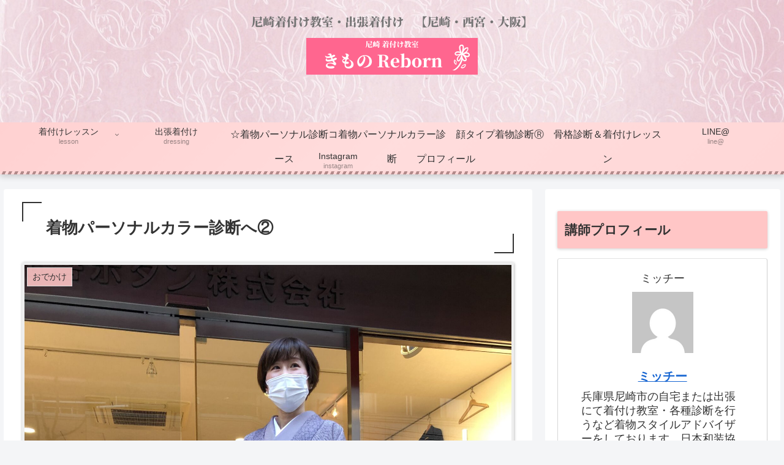

--- FILE ---
content_type: text/html; charset=utf-8
request_url: https://www.google.com/recaptcha/api2/anchor?ar=1&k=6LfgiRYbAAAAAGlW5eCeraOH3dJW8Y1pjkptzhh_&co=aHR0cHM6Ly9yZWJvcm4ta2ltb25vLmNvbTo0NDM.&hl=en&v=PoyoqOPhxBO7pBk68S4YbpHZ&size=invisible&badge=inline&anchor-ms=20000&execute-ms=30000&cb=s6n0jkst88w7
body_size: 48665
content:
<!DOCTYPE HTML><html dir="ltr" lang="en"><head><meta http-equiv="Content-Type" content="text/html; charset=UTF-8">
<meta http-equiv="X-UA-Compatible" content="IE=edge">
<title>reCAPTCHA</title>
<style type="text/css">
/* cyrillic-ext */
@font-face {
  font-family: 'Roboto';
  font-style: normal;
  font-weight: 400;
  font-stretch: 100%;
  src: url(//fonts.gstatic.com/s/roboto/v48/KFO7CnqEu92Fr1ME7kSn66aGLdTylUAMa3GUBHMdazTgWw.woff2) format('woff2');
  unicode-range: U+0460-052F, U+1C80-1C8A, U+20B4, U+2DE0-2DFF, U+A640-A69F, U+FE2E-FE2F;
}
/* cyrillic */
@font-face {
  font-family: 'Roboto';
  font-style: normal;
  font-weight: 400;
  font-stretch: 100%;
  src: url(//fonts.gstatic.com/s/roboto/v48/KFO7CnqEu92Fr1ME7kSn66aGLdTylUAMa3iUBHMdazTgWw.woff2) format('woff2');
  unicode-range: U+0301, U+0400-045F, U+0490-0491, U+04B0-04B1, U+2116;
}
/* greek-ext */
@font-face {
  font-family: 'Roboto';
  font-style: normal;
  font-weight: 400;
  font-stretch: 100%;
  src: url(//fonts.gstatic.com/s/roboto/v48/KFO7CnqEu92Fr1ME7kSn66aGLdTylUAMa3CUBHMdazTgWw.woff2) format('woff2');
  unicode-range: U+1F00-1FFF;
}
/* greek */
@font-face {
  font-family: 'Roboto';
  font-style: normal;
  font-weight: 400;
  font-stretch: 100%;
  src: url(//fonts.gstatic.com/s/roboto/v48/KFO7CnqEu92Fr1ME7kSn66aGLdTylUAMa3-UBHMdazTgWw.woff2) format('woff2');
  unicode-range: U+0370-0377, U+037A-037F, U+0384-038A, U+038C, U+038E-03A1, U+03A3-03FF;
}
/* math */
@font-face {
  font-family: 'Roboto';
  font-style: normal;
  font-weight: 400;
  font-stretch: 100%;
  src: url(//fonts.gstatic.com/s/roboto/v48/KFO7CnqEu92Fr1ME7kSn66aGLdTylUAMawCUBHMdazTgWw.woff2) format('woff2');
  unicode-range: U+0302-0303, U+0305, U+0307-0308, U+0310, U+0312, U+0315, U+031A, U+0326-0327, U+032C, U+032F-0330, U+0332-0333, U+0338, U+033A, U+0346, U+034D, U+0391-03A1, U+03A3-03A9, U+03B1-03C9, U+03D1, U+03D5-03D6, U+03F0-03F1, U+03F4-03F5, U+2016-2017, U+2034-2038, U+203C, U+2040, U+2043, U+2047, U+2050, U+2057, U+205F, U+2070-2071, U+2074-208E, U+2090-209C, U+20D0-20DC, U+20E1, U+20E5-20EF, U+2100-2112, U+2114-2115, U+2117-2121, U+2123-214F, U+2190, U+2192, U+2194-21AE, U+21B0-21E5, U+21F1-21F2, U+21F4-2211, U+2213-2214, U+2216-22FF, U+2308-230B, U+2310, U+2319, U+231C-2321, U+2336-237A, U+237C, U+2395, U+239B-23B7, U+23D0, U+23DC-23E1, U+2474-2475, U+25AF, U+25B3, U+25B7, U+25BD, U+25C1, U+25CA, U+25CC, U+25FB, U+266D-266F, U+27C0-27FF, U+2900-2AFF, U+2B0E-2B11, U+2B30-2B4C, U+2BFE, U+3030, U+FF5B, U+FF5D, U+1D400-1D7FF, U+1EE00-1EEFF;
}
/* symbols */
@font-face {
  font-family: 'Roboto';
  font-style: normal;
  font-weight: 400;
  font-stretch: 100%;
  src: url(//fonts.gstatic.com/s/roboto/v48/KFO7CnqEu92Fr1ME7kSn66aGLdTylUAMaxKUBHMdazTgWw.woff2) format('woff2');
  unicode-range: U+0001-000C, U+000E-001F, U+007F-009F, U+20DD-20E0, U+20E2-20E4, U+2150-218F, U+2190, U+2192, U+2194-2199, U+21AF, U+21E6-21F0, U+21F3, U+2218-2219, U+2299, U+22C4-22C6, U+2300-243F, U+2440-244A, U+2460-24FF, U+25A0-27BF, U+2800-28FF, U+2921-2922, U+2981, U+29BF, U+29EB, U+2B00-2BFF, U+4DC0-4DFF, U+FFF9-FFFB, U+10140-1018E, U+10190-1019C, U+101A0, U+101D0-101FD, U+102E0-102FB, U+10E60-10E7E, U+1D2C0-1D2D3, U+1D2E0-1D37F, U+1F000-1F0FF, U+1F100-1F1AD, U+1F1E6-1F1FF, U+1F30D-1F30F, U+1F315, U+1F31C, U+1F31E, U+1F320-1F32C, U+1F336, U+1F378, U+1F37D, U+1F382, U+1F393-1F39F, U+1F3A7-1F3A8, U+1F3AC-1F3AF, U+1F3C2, U+1F3C4-1F3C6, U+1F3CA-1F3CE, U+1F3D4-1F3E0, U+1F3ED, U+1F3F1-1F3F3, U+1F3F5-1F3F7, U+1F408, U+1F415, U+1F41F, U+1F426, U+1F43F, U+1F441-1F442, U+1F444, U+1F446-1F449, U+1F44C-1F44E, U+1F453, U+1F46A, U+1F47D, U+1F4A3, U+1F4B0, U+1F4B3, U+1F4B9, U+1F4BB, U+1F4BF, U+1F4C8-1F4CB, U+1F4D6, U+1F4DA, U+1F4DF, U+1F4E3-1F4E6, U+1F4EA-1F4ED, U+1F4F7, U+1F4F9-1F4FB, U+1F4FD-1F4FE, U+1F503, U+1F507-1F50B, U+1F50D, U+1F512-1F513, U+1F53E-1F54A, U+1F54F-1F5FA, U+1F610, U+1F650-1F67F, U+1F687, U+1F68D, U+1F691, U+1F694, U+1F698, U+1F6AD, U+1F6B2, U+1F6B9-1F6BA, U+1F6BC, U+1F6C6-1F6CF, U+1F6D3-1F6D7, U+1F6E0-1F6EA, U+1F6F0-1F6F3, U+1F6F7-1F6FC, U+1F700-1F7FF, U+1F800-1F80B, U+1F810-1F847, U+1F850-1F859, U+1F860-1F887, U+1F890-1F8AD, U+1F8B0-1F8BB, U+1F8C0-1F8C1, U+1F900-1F90B, U+1F93B, U+1F946, U+1F984, U+1F996, U+1F9E9, U+1FA00-1FA6F, U+1FA70-1FA7C, U+1FA80-1FA89, U+1FA8F-1FAC6, U+1FACE-1FADC, U+1FADF-1FAE9, U+1FAF0-1FAF8, U+1FB00-1FBFF;
}
/* vietnamese */
@font-face {
  font-family: 'Roboto';
  font-style: normal;
  font-weight: 400;
  font-stretch: 100%;
  src: url(//fonts.gstatic.com/s/roboto/v48/KFO7CnqEu92Fr1ME7kSn66aGLdTylUAMa3OUBHMdazTgWw.woff2) format('woff2');
  unicode-range: U+0102-0103, U+0110-0111, U+0128-0129, U+0168-0169, U+01A0-01A1, U+01AF-01B0, U+0300-0301, U+0303-0304, U+0308-0309, U+0323, U+0329, U+1EA0-1EF9, U+20AB;
}
/* latin-ext */
@font-face {
  font-family: 'Roboto';
  font-style: normal;
  font-weight: 400;
  font-stretch: 100%;
  src: url(//fonts.gstatic.com/s/roboto/v48/KFO7CnqEu92Fr1ME7kSn66aGLdTylUAMa3KUBHMdazTgWw.woff2) format('woff2');
  unicode-range: U+0100-02BA, U+02BD-02C5, U+02C7-02CC, U+02CE-02D7, U+02DD-02FF, U+0304, U+0308, U+0329, U+1D00-1DBF, U+1E00-1E9F, U+1EF2-1EFF, U+2020, U+20A0-20AB, U+20AD-20C0, U+2113, U+2C60-2C7F, U+A720-A7FF;
}
/* latin */
@font-face {
  font-family: 'Roboto';
  font-style: normal;
  font-weight: 400;
  font-stretch: 100%;
  src: url(//fonts.gstatic.com/s/roboto/v48/KFO7CnqEu92Fr1ME7kSn66aGLdTylUAMa3yUBHMdazQ.woff2) format('woff2');
  unicode-range: U+0000-00FF, U+0131, U+0152-0153, U+02BB-02BC, U+02C6, U+02DA, U+02DC, U+0304, U+0308, U+0329, U+2000-206F, U+20AC, U+2122, U+2191, U+2193, U+2212, U+2215, U+FEFF, U+FFFD;
}
/* cyrillic-ext */
@font-face {
  font-family: 'Roboto';
  font-style: normal;
  font-weight: 500;
  font-stretch: 100%;
  src: url(//fonts.gstatic.com/s/roboto/v48/KFO7CnqEu92Fr1ME7kSn66aGLdTylUAMa3GUBHMdazTgWw.woff2) format('woff2');
  unicode-range: U+0460-052F, U+1C80-1C8A, U+20B4, U+2DE0-2DFF, U+A640-A69F, U+FE2E-FE2F;
}
/* cyrillic */
@font-face {
  font-family: 'Roboto';
  font-style: normal;
  font-weight: 500;
  font-stretch: 100%;
  src: url(//fonts.gstatic.com/s/roboto/v48/KFO7CnqEu92Fr1ME7kSn66aGLdTylUAMa3iUBHMdazTgWw.woff2) format('woff2');
  unicode-range: U+0301, U+0400-045F, U+0490-0491, U+04B0-04B1, U+2116;
}
/* greek-ext */
@font-face {
  font-family: 'Roboto';
  font-style: normal;
  font-weight: 500;
  font-stretch: 100%;
  src: url(//fonts.gstatic.com/s/roboto/v48/KFO7CnqEu92Fr1ME7kSn66aGLdTylUAMa3CUBHMdazTgWw.woff2) format('woff2');
  unicode-range: U+1F00-1FFF;
}
/* greek */
@font-face {
  font-family: 'Roboto';
  font-style: normal;
  font-weight: 500;
  font-stretch: 100%;
  src: url(//fonts.gstatic.com/s/roboto/v48/KFO7CnqEu92Fr1ME7kSn66aGLdTylUAMa3-UBHMdazTgWw.woff2) format('woff2');
  unicode-range: U+0370-0377, U+037A-037F, U+0384-038A, U+038C, U+038E-03A1, U+03A3-03FF;
}
/* math */
@font-face {
  font-family: 'Roboto';
  font-style: normal;
  font-weight: 500;
  font-stretch: 100%;
  src: url(//fonts.gstatic.com/s/roboto/v48/KFO7CnqEu92Fr1ME7kSn66aGLdTylUAMawCUBHMdazTgWw.woff2) format('woff2');
  unicode-range: U+0302-0303, U+0305, U+0307-0308, U+0310, U+0312, U+0315, U+031A, U+0326-0327, U+032C, U+032F-0330, U+0332-0333, U+0338, U+033A, U+0346, U+034D, U+0391-03A1, U+03A3-03A9, U+03B1-03C9, U+03D1, U+03D5-03D6, U+03F0-03F1, U+03F4-03F5, U+2016-2017, U+2034-2038, U+203C, U+2040, U+2043, U+2047, U+2050, U+2057, U+205F, U+2070-2071, U+2074-208E, U+2090-209C, U+20D0-20DC, U+20E1, U+20E5-20EF, U+2100-2112, U+2114-2115, U+2117-2121, U+2123-214F, U+2190, U+2192, U+2194-21AE, U+21B0-21E5, U+21F1-21F2, U+21F4-2211, U+2213-2214, U+2216-22FF, U+2308-230B, U+2310, U+2319, U+231C-2321, U+2336-237A, U+237C, U+2395, U+239B-23B7, U+23D0, U+23DC-23E1, U+2474-2475, U+25AF, U+25B3, U+25B7, U+25BD, U+25C1, U+25CA, U+25CC, U+25FB, U+266D-266F, U+27C0-27FF, U+2900-2AFF, U+2B0E-2B11, U+2B30-2B4C, U+2BFE, U+3030, U+FF5B, U+FF5D, U+1D400-1D7FF, U+1EE00-1EEFF;
}
/* symbols */
@font-face {
  font-family: 'Roboto';
  font-style: normal;
  font-weight: 500;
  font-stretch: 100%;
  src: url(//fonts.gstatic.com/s/roboto/v48/KFO7CnqEu92Fr1ME7kSn66aGLdTylUAMaxKUBHMdazTgWw.woff2) format('woff2');
  unicode-range: U+0001-000C, U+000E-001F, U+007F-009F, U+20DD-20E0, U+20E2-20E4, U+2150-218F, U+2190, U+2192, U+2194-2199, U+21AF, U+21E6-21F0, U+21F3, U+2218-2219, U+2299, U+22C4-22C6, U+2300-243F, U+2440-244A, U+2460-24FF, U+25A0-27BF, U+2800-28FF, U+2921-2922, U+2981, U+29BF, U+29EB, U+2B00-2BFF, U+4DC0-4DFF, U+FFF9-FFFB, U+10140-1018E, U+10190-1019C, U+101A0, U+101D0-101FD, U+102E0-102FB, U+10E60-10E7E, U+1D2C0-1D2D3, U+1D2E0-1D37F, U+1F000-1F0FF, U+1F100-1F1AD, U+1F1E6-1F1FF, U+1F30D-1F30F, U+1F315, U+1F31C, U+1F31E, U+1F320-1F32C, U+1F336, U+1F378, U+1F37D, U+1F382, U+1F393-1F39F, U+1F3A7-1F3A8, U+1F3AC-1F3AF, U+1F3C2, U+1F3C4-1F3C6, U+1F3CA-1F3CE, U+1F3D4-1F3E0, U+1F3ED, U+1F3F1-1F3F3, U+1F3F5-1F3F7, U+1F408, U+1F415, U+1F41F, U+1F426, U+1F43F, U+1F441-1F442, U+1F444, U+1F446-1F449, U+1F44C-1F44E, U+1F453, U+1F46A, U+1F47D, U+1F4A3, U+1F4B0, U+1F4B3, U+1F4B9, U+1F4BB, U+1F4BF, U+1F4C8-1F4CB, U+1F4D6, U+1F4DA, U+1F4DF, U+1F4E3-1F4E6, U+1F4EA-1F4ED, U+1F4F7, U+1F4F9-1F4FB, U+1F4FD-1F4FE, U+1F503, U+1F507-1F50B, U+1F50D, U+1F512-1F513, U+1F53E-1F54A, U+1F54F-1F5FA, U+1F610, U+1F650-1F67F, U+1F687, U+1F68D, U+1F691, U+1F694, U+1F698, U+1F6AD, U+1F6B2, U+1F6B9-1F6BA, U+1F6BC, U+1F6C6-1F6CF, U+1F6D3-1F6D7, U+1F6E0-1F6EA, U+1F6F0-1F6F3, U+1F6F7-1F6FC, U+1F700-1F7FF, U+1F800-1F80B, U+1F810-1F847, U+1F850-1F859, U+1F860-1F887, U+1F890-1F8AD, U+1F8B0-1F8BB, U+1F8C0-1F8C1, U+1F900-1F90B, U+1F93B, U+1F946, U+1F984, U+1F996, U+1F9E9, U+1FA00-1FA6F, U+1FA70-1FA7C, U+1FA80-1FA89, U+1FA8F-1FAC6, U+1FACE-1FADC, U+1FADF-1FAE9, U+1FAF0-1FAF8, U+1FB00-1FBFF;
}
/* vietnamese */
@font-face {
  font-family: 'Roboto';
  font-style: normal;
  font-weight: 500;
  font-stretch: 100%;
  src: url(//fonts.gstatic.com/s/roboto/v48/KFO7CnqEu92Fr1ME7kSn66aGLdTylUAMa3OUBHMdazTgWw.woff2) format('woff2');
  unicode-range: U+0102-0103, U+0110-0111, U+0128-0129, U+0168-0169, U+01A0-01A1, U+01AF-01B0, U+0300-0301, U+0303-0304, U+0308-0309, U+0323, U+0329, U+1EA0-1EF9, U+20AB;
}
/* latin-ext */
@font-face {
  font-family: 'Roboto';
  font-style: normal;
  font-weight: 500;
  font-stretch: 100%;
  src: url(//fonts.gstatic.com/s/roboto/v48/KFO7CnqEu92Fr1ME7kSn66aGLdTylUAMa3KUBHMdazTgWw.woff2) format('woff2');
  unicode-range: U+0100-02BA, U+02BD-02C5, U+02C7-02CC, U+02CE-02D7, U+02DD-02FF, U+0304, U+0308, U+0329, U+1D00-1DBF, U+1E00-1E9F, U+1EF2-1EFF, U+2020, U+20A0-20AB, U+20AD-20C0, U+2113, U+2C60-2C7F, U+A720-A7FF;
}
/* latin */
@font-face {
  font-family: 'Roboto';
  font-style: normal;
  font-weight: 500;
  font-stretch: 100%;
  src: url(//fonts.gstatic.com/s/roboto/v48/KFO7CnqEu92Fr1ME7kSn66aGLdTylUAMa3yUBHMdazQ.woff2) format('woff2');
  unicode-range: U+0000-00FF, U+0131, U+0152-0153, U+02BB-02BC, U+02C6, U+02DA, U+02DC, U+0304, U+0308, U+0329, U+2000-206F, U+20AC, U+2122, U+2191, U+2193, U+2212, U+2215, U+FEFF, U+FFFD;
}
/* cyrillic-ext */
@font-face {
  font-family: 'Roboto';
  font-style: normal;
  font-weight: 900;
  font-stretch: 100%;
  src: url(//fonts.gstatic.com/s/roboto/v48/KFO7CnqEu92Fr1ME7kSn66aGLdTylUAMa3GUBHMdazTgWw.woff2) format('woff2');
  unicode-range: U+0460-052F, U+1C80-1C8A, U+20B4, U+2DE0-2DFF, U+A640-A69F, U+FE2E-FE2F;
}
/* cyrillic */
@font-face {
  font-family: 'Roboto';
  font-style: normal;
  font-weight: 900;
  font-stretch: 100%;
  src: url(//fonts.gstatic.com/s/roboto/v48/KFO7CnqEu92Fr1ME7kSn66aGLdTylUAMa3iUBHMdazTgWw.woff2) format('woff2');
  unicode-range: U+0301, U+0400-045F, U+0490-0491, U+04B0-04B1, U+2116;
}
/* greek-ext */
@font-face {
  font-family: 'Roboto';
  font-style: normal;
  font-weight: 900;
  font-stretch: 100%;
  src: url(//fonts.gstatic.com/s/roboto/v48/KFO7CnqEu92Fr1ME7kSn66aGLdTylUAMa3CUBHMdazTgWw.woff2) format('woff2');
  unicode-range: U+1F00-1FFF;
}
/* greek */
@font-face {
  font-family: 'Roboto';
  font-style: normal;
  font-weight: 900;
  font-stretch: 100%;
  src: url(//fonts.gstatic.com/s/roboto/v48/KFO7CnqEu92Fr1ME7kSn66aGLdTylUAMa3-UBHMdazTgWw.woff2) format('woff2');
  unicode-range: U+0370-0377, U+037A-037F, U+0384-038A, U+038C, U+038E-03A1, U+03A3-03FF;
}
/* math */
@font-face {
  font-family: 'Roboto';
  font-style: normal;
  font-weight: 900;
  font-stretch: 100%;
  src: url(//fonts.gstatic.com/s/roboto/v48/KFO7CnqEu92Fr1ME7kSn66aGLdTylUAMawCUBHMdazTgWw.woff2) format('woff2');
  unicode-range: U+0302-0303, U+0305, U+0307-0308, U+0310, U+0312, U+0315, U+031A, U+0326-0327, U+032C, U+032F-0330, U+0332-0333, U+0338, U+033A, U+0346, U+034D, U+0391-03A1, U+03A3-03A9, U+03B1-03C9, U+03D1, U+03D5-03D6, U+03F0-03F1, U+03F4-03F5, U+2016-2017, U+2034-2038, U+203C, U+2040, U+2043, U+2047, U+2050, U+2057, U+205F, U+2070-2071, U+2074-208E, U+2090-209C, U+20D0-20DC, U+20E1, U+20E5-20EF, U+2100-2112, U+2114-2115, U+2117-2121, U+2123-214F, U+2190, U+2192, U+2194-21AE, U+21B0-21E5, U+21F1-21F2, U+21F4-2211, U+2213-2214, U+2216-22FF, U+2308-230B, U+2310, U+2319, U+231C-2321, U+2336-237A, U+237C, U+2395, U+239B-23B7, U+23D0, U+23DC-23E1, U+2474-2475, U+25AF, U+25B3, U+25B7, U+25BD, U+25C1, U+25CA, U+25CC, U+25FB, U+266D-266F, U+27C0-27FF, U+2900-2AFF, U+2B0E-2B11, U+2B30-2B4C, U+2BFE, U+3030, U+FF5B, U+FF5D, U+1D400-1D7FF, U+1EE00-1EEFF;
}
/* symbols */
@font-face {
  font-family: 'Roboto';
  font-style: normal;
  font-weight: 900;
  font-stretch: 100%;
  src: url(//fonts.gstatic.com/s/roboto/v48/KFO7CnqEu92Fr1ME7kSn66aGLdTylUAMaxKUBHMdazTgWw.woff2) format('woff2');
  unicode-range: U+0001-000C, U+000E-001F, U+007F-009F, U+20DD-20E0, U+20E2-20E4, U+2150-218F, U+2190, U+2192, U+2194-2199, U+21AF, U+21E6-21F0, U+21F3, U+2218-2219, U+2299, U+22C4-22C6, U+2300-243F, U+2440-244A, U+2460-24FF, U+25A0-27BF, U+2800-28FF, U+2921-2922, U+2981, U+29BF, U+29EB, U+2B00-2BFF, U+4DC0-4DFF, U+FFF9-FFFB, U+10140-1018E, U+10190-1019C, U+101A0, U+101D0-101FD, U+102E0-102FB, U+10E60-10E7E, U+1D2C0-1D2D3, U+1D2E0-1D37F, U+1F000-1F0FF, U+1F100-1F1AD, U+1F1E6-1F1FF, U+1F30D-1F30F, U+1F315, U+1F31C, U+1F31E, U+1F320-1F32C, U+1F336, U+1F378, U+1F37D, U+1F382, U+1F393-1F39F, U+1F3A7-1F3A8, U+1F3AC-1F3AF, U+1F3C2, U+1F3C4-1F3C6, U+1F3CA-1F3CE, U+1F3D4-1F3E0, U+1F3ED, U+1F3F1-1F3F3, U+1F3F5-1F3F7, U+1F408, U+1F415, U+1F41F, U+1F426, U+1F43F, U+1F441-1F442, U+1F444, U+1F446-1F449, U+1F44C-1F44E, U+1F453, U+1F46A, U+1F47D, U+1F4A3, U+1F4B0, U+1F4B3, U+1F4B9, U+1F4BB, U+1F4BF, U+1F4C8-1F4CB, U+1F4D6, U+1F4DA, U+1F4DF, U+1F4E3-1F4E6, U+1F4EA-1F4ED, U+1F4F7, U+1F4F9-1F4FB, U+1F4FD-1F4FE, U+1F503, U+1F507-1F50B, U+1F50D, U+1F512-1F513, U+1F53E-1F54A, U+1F54F-1F5FA, U+1F610, U+1F650-1F67F, U+1F687, U+1F68D, U+1F691, U+1F694, U+1F698, U+1F6AD, U+1F6B2, U+1F6B9-1F6BA, U+1F6BC, U+1F6C6-1F6CF, U+1F6D3-1F6D7, U+1F6E0-1F6EA, U+1F6F0-1F6F3, U+1F6F7-1F6FC, U+1F700-1F7FF, U+1F800-1F80B, U+1F810-1F847, U+1F850-1F859, U+1F860-1F887, U+1F890-1F8AD, U+1F8B0-1F8BB, U+1F8C0-1F8C1, U+1F900-1F90B, U+1F93B, U+1F946, U+1F984, U+1F996, U+1F9E9, U+1FA00-1FA6F, U+1FA70-1FA7C, U+1FA80-1FA89, U+1FA8F-1FAC6, U+1FACE-1FADC, U+1FADF-1FAE9, U+1FAF0-1FAF8, U+1FB00-1FBFF;
}
/* vietnamese */
@font-face {
  font-family: 'Roboto';
  font-style: normal;
  font-weight: 900;
  font-stretch: 100%;
  src: url(//fonts.gstatic.com/s/roboto/v48/KFO7CnqEu92Fr1ME7kSn66aGLdTylUAMa3OUBHMdazTgWw.woff2) format('woff2');
  unicode-range: U+0102-0103, U+0110-0111, U+0128-0129, U+0168-0169, U+01A0-01A1, U+01AF-01B0, U+0300-0301, U+0303-0304, U+0308-0309, U+0323, U+0329, U+1EA0-1EF9, U+20AB;
}
/* latin-ext */
@font-face {
  font-family: 'Roboto';
  font-style: normal;
  font-weight: 900;
  font-stretch: 100%;
  src: url(//fonts.gstatic.com/s/roboto/v48/KFO7CnqEu92Fr1ME7kSn66aGLdTylUAMa3KUBHMdazTgWw.woff2) format('woff2');
  unicode-range: U+0100-02BA, U+02BD-02C5, U+02C7-02CC, U+02CE-02D7, U+02DD-02FF, U+0304, U+0308, U+0329, U+1D00-1DBF, U+1E00-1E9F, U+1EF2-1EFF, U+2020, U+20A0-20AB, U+20AD-20C0, U+2113, U+2C60-2C7F, U+A720-A7FF;
}
/* latin */
@font-face {
  font-family: 'Roboto';
  font-style: normal;
  font-weight: 900;
  font-stretch: 100%;
  src: url(//fonts.gstatic.com/s/roboto/v48/KFO7CnqEu92Fr1ME7kSn66aGLdTylUAMa3yUBHMdazQ.woff2) format('woff2');
  unicode-range: U+0000-00FF, U+0131, U+0152-0153, U+02BB-02BC, U+02C6, U+02DA, U+02DC, U+0304, U+0308, U+0329, U+2000-206F, U+20AC, U+2122, U+2191, U+2193, U+2212, U+2215, U+FEFF, U+FFFD;
}

</style>
<link rel="stylesheet" type="text/css" href="https://www.gstatic.com/recaptcha/releases/PoyoqOPhxBO7pBk68S4YbpHZ/styles__ltr.css">
<script nonce="7PoWog9s1I_kKs94nzLuqw" type="text/javascript">window['__recaptcha_api'] = 'https://www.google.com/recaptcha/api2/';</script>
<script type="text/javascript" src="https://www.gstatic.com/recaptcha/releases/PoyoqOPhxBO7pBk68S4YbpHZ/recaptcha__en.js" nonce="7PoWog9s1I_kKs94nzLuqw">
      
    </script></head>
<body><div id="rc-anchor-alert" class="rc-anchor-alert"></div>
<input type="hidden" id="recaptcha-token" value="[base64]">
<script type="text/javascript" nonce="7PoWog9s1I_kKs94nzLuqw">
      recaptcha.anchor.Main.init("[\x22ainput\x22,[\x22bgdata\x22,\x22\x22,\[base64]/[base64]/[base64]/[base64]/cjw8ejpyPj4+eil9Y2F0Y2gobCl7dGhyb3cgbDt9fSxIPWZ1bmN0aW9uKHcsdCx6KXtpZih3PT0xOTR8fHc9PTIwOCl0LnZbd10/dC52W3ddLmNvbmNhdCh6KTp0LnZbd109b2Yoeix0KTtlbHNle2lmKHQuYkImJnchPTMxNylyZXR1cm47dz09NjZ8fHc9PTEyMnx8dz09NDcwfHx3PT00NHx8dz09NDE2fHx3PT0zOTd8fHc9PTQyMXx8dz09Njh8fHc9PTcwfHx3PT0xODQ/[base64]/[base64]/[base64]/bmV3IGRbVl0oSlswXSk6cD09Mj9uZXcgZFtWXShKWzBdLEpbMV0pOnA9PTM/bmV3IGRbVl0oSlswXSxKWzFdLEpbMl0pOnA9PTQ/[base64]/[base64]/[base64]/[base64]\x22,\[base64]\\u003d\\u003d\x22,\x22wqlMwr1mwoFkw4R5O8KnJRvCrsOMw7zCucKDcnhHwp9DWDt7w7HDvnPCvFIrTsOrMEPDqknDjcKKwp7DjRgTw4DCgcKZw68kbsKFwr/DjjXDkk7DjBIEwrTDvU/DnW8EJcOlDsK7wqnDqz3DjjTDqcKfwq8uwr9PCsO3w6YGw7saZMKKwqgzHsOmWm9ZA8O2CcOPSQ5xw4sJwrbCnMOWwqRrwovCtCvDpSN2cRzCuz/DgMK2w5FWwpvDnAHCki0ywqHCu8Kdw6DClAwNwoLDr3jCjcKzScKSw6nDjcKnwrHDmEILwrhHwp3CpcOyBcKIwoHChSA8OCRtRsK9wrNSTiUUwphVWsK/w7HCsMO9IxXDncO4csKKU8KhM1Ugwr3CucKuek3CocKTIn3CjMKib8KnwqA8aB3ClMK5wobDn8OeRsK/w4Yiw453JyMON3lbw7jCq8O+eUJNIcOkw47ClsOQwqB7wonDtk5zMcKTw7Z/ISXCmMKtw7XDp1/DpgnDssKWw6dfVSdpw4USw4fDjcK2w7VLwozDgQYBwozCjsOpNEd5wqpDw7cNw58Cwr8hE8Ovw41qa34nFWvCoVYUPWM4wp7CvXtmBnDDgQjDq8KbKMO2QVrCv3p/[base64]/Ci8KgF8KnIi/DhncYLzDDncO7WkFgbMKIInPDo8KROsKTdTfDsnYaw7PDl8O7EcOwwqrDlAbCksKQVkfCq1lHw7dDwqNYwotTScOSC2UjTjYnw6IcJg/Dn8KAT8OSwrvDgsK7wrlGBSPDpUbDv1dDRhXDo8OmHMKywqcRUMKuPcKAf8KGwpMtbTkbeyfCk8KRw4w0wqXCkcKywrgxwqVaw4RbEsKJw40gVcK2w54lCVLDowdAEAzCq1XCqj48w7/CryrDlsKaw6/CnCUeQcK6SGMwWsOmVcODwqPDksOTw6g+w77CusOQRlPDknNFwpzDh1d5YcK2wrhIwrrCuRvCuURVVCknw7bDvcOAw4dmwrE0w4nDjMK6CjbDosK3wqolwp0TFsOBYwbCtsOnwrfCisO/wr7Dr1E2w6XDjCA+wqAZUzbCv8OhJC5cVh8CJcOIdsOsAGRbFsOpw5HDkVNdwooOH0/DokR4w4DChFDDo8KqFQV1w5PCkVFDwrvDvi5tT3/DqjDChDbCmMObwrzDv8OPVXXDgAXDhcOFNQN7w6PCtFlkwpkXZMKabcOLahhGwrF1ZsOEAk8lwpsPwq/DpsKbPMOIczvCjwjDhnPCs0HDkcOgw4DDjcO+w6ZBN8OXBBgDWG0iNDzCun3CqhTCkX3Du1leX8K7BcKYw7bCsyvDlUrDv8KDaDXDoMKQCcObwr/DlcK4ccOJNMKJw6wBGkByw7/Dok/CgMKNw6DCvRjCkEPDpixrw4TCs8ObwqA0X8KhwrLDohXDq8O/CCrDjMKAwqQoUhZeEMKEZ2t8w5Z+SsOQwqXCjsK7KcKjw7jDgMKnwobCgTV1wqVnwoY5w6zCjMOBaXXCtFbClcKZdjIswr1pwrF2HcKWYDQVwrHCn8OAw5A+FAIwB8KweMO/TsKxUgwDw6Jqw5BxUsKCYsOPGsOLWsO4w4lfw6PCosKZw5DDu0AICsOnw6oQw5nCpMKVwooVwpJhA1FDYMOTw5Inw7UJRX3DhEvDh8OdAirDp8OjwpjCiBPDmgVVZmsoOGjDn0fCm8KBWClfwpHDmcK/[base64]/[base64]/w50pwodFEFZWISESw6QtLcK7w4vDhQo5RRLCo8KPdULClcOKw5liKjxXMGjClXLClMKfw6vDmcKqJ8ORw7okw43CucKsOcOyXsOiJ0NGw4h8B8OvwotFw4nColTCvMKoGcKbwonCjE7Dgk7CmMKefHBDwpQMUw/CkGjDtTXCi8KPXwRDwpPDhk3Cm8Okw5XDsMK/Fg8kXsOswpLCiwLDrsKQL2BBw6UCwobDq2vDsRpDEcOmw7/[base64]/CtnEDwrHCkGU/wpjDsCfDn2N6wqdewrovw64MO2HCucKlWMODwpjCt8O2w5hUwrYTUDkqaB5TdFHChR8/Y8Otw5TCkBEDAh7DkAYzX8Ovw4rDvcK9L8Ogw6Nyw5AAwr/CkzpNw6lJYzgsVWNwEMOGBsO0wp95wqnDh8KawopyN8KAwo5AIcOwwr8xGwpfwrBkw4PDvsOgCsKRw63Cu8O1w57DiMKxfRsCLwzCtz5SLMObwrrDohXCknnDtzzCicOcw7Q6D37DhWPDrMO2bsO+w7Ztw68Qw4nDvcOOwqp+AyDClQwZQAUBw5TChsKXOMKKwo/CgyUKwq0VMWTDpcOGAcK5KMK4SsOQw4/[base64]/[base64]/DoyfCqsK5w451bcOnKcKRw4kGMcKhw5fCtwQdw6XDu3zDo0E5SSdFwrF2f8KawqDCv0zDucK/[base64]/DhcOtw5HChsKeFB5FwqrCo3VOwolTdQJWUGfDnjXCvEXCm8OMwoITw57DocO9w7IeHA88R8Onw6vCmRnDjmPCm8O8AsKawqnCqUfCo8KxC8Kiw642BjAKecODw6taDTvCs8O4AMKww7zDoXYVVyHCohtywqRUw5/[base64]/Dh8OZwrDCgMKmEsOlw6l4F8O7w6EVwpdMEMOpHSPDiCUxwo7CvcKuw5fDrDjChUrClj97HMOQQsK1Dw7Dr8ODw6Nlwr8EeyrDjX3CvcKpw6vCqMKuwqbCv8Kbw6vCkS/DjGIAMAnCmyxtw5DCksO2C34rHApVw5/Ct8Obw7g4Q8OzcMOEJ0ghwqfCt8O8wofCi8KhbwjCu8Kow55uw7bCrB0QLMKbw6cxFBrDs8OKMsO/PgvDm2QBaX5KZsOAUsKGwqdaO8O7wr/CpCQ7w63Ci8Odw4/DvMKBwo7CtcKPMMKoXsO/w6AoUcK0wppJHcO5w6fClsKqZcOcwogQOMKHwpphwoDDlMKIIMOgPXHCqS0sXMKcw6lXwo5Rw7VSw5V1wrXDnjFXXsKJKcODwp8rwofDtcOVL8KkaCHCvsKdw7nCsMKSwokKBMKFw5rDozEmPcK9wqg6cDpLV8O2wqFCGTZZwpQAwr5qwp/DvsKPw61xw4lfw4/ClCh1c8K5w6fCt8Klw4XDtyjDgsKwK2Qtw5t7HsKIw69fAn7CvWnCm3otwrXCoibDkHTCr8KlQMOwwpVbwqnDiXXCvX/[base64]/w64HU8OMw4nCrA/CpMOGHwkzc2E5w7HCp00LwoLDtkMKf8K4w7BmQMOFwpnDuGnDm8KCwqDDnn46IDjDh8OhaXXDuDUENzfDkcOgwqDDj8OtwqvCkD3CgMK/LzPCuMKdwrIkw7PDpEJ0w5oeM8KOUsKSwprDqMKAQmNiwq/DvFITdjpjY8KdwptKQsOawrHCqQ/DgAlcecOOPzvCj8KqwozDuMKgw7rDoX9dJlsCQ3gkEMKHwqtSfHbCj8OCD8KvPBjCszjClwLCpcOGwqjCqifDvcKzwq3CjsODTcO5YsOraxLCpXFgXsKaw67DoMKUwrPDvsOdw6F9wqtew47Dq8KAG8KnwrPCkBPCv8OdSA7DuMO2wqxAMyLCvMO5HMKxAsOEw5/CucKAPQzCqW7CkMK5w7sdwqpow44gVn8AezF+wrTCtxjDki96TChsw441cyx8BMOvH1tUw6QMISAawo4JccKDUsKXYibDomnCicKLw53DllTCucKzPAl2EmnCicKKw6/DrcK8SMO4L8OPw47CjG/DuMOeJGDCvcK+I8OcwqLDkMO9HgLChgnDs3zCosO2DsOsZMO/Y8OqwpUJFsOuwofCrcOyWjXCvHA8wrXCvAwnwqp0w5nDvsOaw4JzLMO0wrnDqFHCtErDhsKTfVUmJMOHw77CqsOFJElCwpHClcK1wp07bcOAw6HCoHQJw5TChCtvwrPCimg0wo0KFcK4w6N5wppVbcK8ViLDuXZbW8K5w5/CqsO3w7bCjMOLw6hgSyrCv8OSwrbChARKYcODw4VjTcOlw7lFU8O5w73DmQ8+w4BuwpXCtRhJaMOOwo7Do8OhcsKMwp3DkcO5e8O6wo3CkiRSWDERUTXCh8OUw6h5F8OxAQELw7PDv3nDthvDmlELR8K5w5RZfMK5wo13w4fDtMO0O0DDpsK/PUPCh2nDlcOjFsOaw5DCpVETwpTCq8Krw4rDgMKcwqbCgBsfBMO9Pngvw63DssKbwq3Dq8OUwqrDm8KKwocDw6FAbcKUw5DCrAEtZXMAw6Ebd8K+wrzCicKBw7hbwqDCqcKeTcOsw5XCtsOCeiXDt8Kkwq5lw5s4w6NyQV0ewoRGO0wIJ8KeY27DiHh/Gzolw5HDj8OdVcOVXsKSw40lw5Uiw47CtcKjwovCm8KlBSHCq1zDnDtsRk/CncOZw6hkFWgFwo7CjGNZw7TClMKRFcKFwooVw50rwqdAwpUKwoLDjFDClGvDoynDkAXCt05XPMO+CcKIVWTDjTnDjCh8PMKIwoXCpcKkw6A7UMO/GcOtwp/CtsK4CmHDsMKDwphuwp1Kw7TDrMOlS27CsMKnTcOUw6vCmcKfwopTwrohXHPCg8OGWQfDmzLDsFdoXGBUIMOsw6PCmxJQJm/DicKeI8OsYsOnGDARS2Q5UxTCgkTClMKHw6zDn8OIwqxuw7XDgCvCigLCsRfCkMONw4LCscKiwr8wwqQ/JTVzS1hfw7zDpWDDpRTCoQ/CksKrBARMXUppwqsdwoV1SMKkw7ZaZSvCscKGwpTCicK2fMKGYcK+w4TDiMKJwqXDjGzClcKOw6rCicOsJ1drwrLCjsObwonDpAZewqvDpcKjw5bCohkuw5pBJMKpfWHDv8K5w6J/GMOHGwXDkltweUl/WsKiw6JuFT7DmG7CsgZgB11/QwTDrcOGwrnCknbCpQwqUCFxwpQjDS8FwqzCmMKJw7lFw7V3w6vDlcK/[base64]/CpcO1L3PCsk3CohvDucO+w5xiw4TCgXcpw7wJw6lwN8K/woLDtRfDksKjBsKtbxJbCMKQPQfCssOPEn9HccKRIsKTwpdbwrfCtz97OsOzwrMydAnDjsK5w77DnsKyw6dOw7LChh8uGsKpwo4zfT3CqcKMQMK2w6DDusOnSMKUXMK/wqIXEVI2w4rDnCYNEcK8wrfCvTwGUMKhwq9kwqwRGT46w6ttMhU/wo9KwoQxdwxNw4jCv8Orwo8uwrY3PwXDvcOuJQrDhcKrJ8OcwofDvgsBRsO8woxBwoAcw6trwpUDOUHDiC3DvcK7OcONw4ETeMKhwrHCj8OHwpV1wqMISGQawp7Dm8OjBiBjRQPCm8O9w507w5ApbXoDw5DCusO3wqLDqm/[base64]/[base64]/DpE/DnUkTw5J1YcKMShhTwo7DlMOqY1UWeAzDpsK0EibCizTCtsKQa8OdXWI6woUIW8KCwrHCkipgJ8OhCMKsM0zDpcO9wpNXw4rDgHfDhsKhwqgebwsZw5XCtcKIwoxHw65DH8O/cD12wqDDgcKfPVzDgA3CuRt7dMONw4F/FMOhXl9Bw5LDnRleSsKtCsO3wrrDncOqCMKxwq3CmU/CrMOeLTUFcCRlVWrCgRDDqcKALcKaCsOxbnjDmkoTRjYQI8Odw4gWw7PDhQkUNltkFcOtwr9DXEJxQTd7wo1WwpJzN3taCsKiw657wpgYflNZEwd+KwHCssORbWQMwrLCjsO1J8KGKEnDjx/CpQ8cSSLDh8K9UsKfcsKBwr7Cl2bDugtgw7fDii/CmcKVw7I9W8O+w45OwoEZw6PDrsO5w4fDvMKBH8OBOAkpM8OVPFwndsKkw5XDizLClcOTwqzCnsOaEwzCtxIWRcOvKBPCtMOrIsONdn3CoMOIVMOWG8OZwpDDohpdw5s0woTDj8O/wpJzVTnDlsOuw64GJhRsw4kwTsOLGhLCrMOUblc8w4XCnnMoOMOlS2zDj8Oww6nClh3Cnm/CtMK5w5zCuFUVbcKdBUbCsmjDgsKmw7tFwrPCosO6wpkPHlPDhD0ywowrOMOeaFxfXcK7wqV/X8OTwqHDvcKKE0fCusKvw63CkzTDqMKcw7jDt8K2w540wpFaaEhRwrzDoAEYacKQwqfDisOsGMOgwonDhcKIwrQVVVIhTcK9ZcOCw54VYsOxY8OsBMKywpLCqRjCvC/DvsKswrrDhcKlw7xtP8OtwqTDiAQZJGbDmC06w6EfwrMKwr7CiF7CncORw67DhnNww7nCvMKoOXzCjsORw5REwq/CtTVrwotnwrkpw49Fw5rDqMONVsOYwoI1wpJZGMKtX8OUVifCrSLDn8OqdsK2LcOtwpFowq52EcOAwqQswrpkwo8+AsKEw5nCgMOQYVI7w5MYwonDkMO+EsKIw6bCucKjw4Aawr/DocKQw5fDhcOzPjMYwqNRw6cDCAtyw71DJ8OwO8OKwopPwrJFwq7CtsKFwqEgGsK5wr/[base64]/OR7DvWkbJAVVwpMzw4zDtMK0w7pbecKIwqphw7/CsBNXwqfDqzfDtcO9OBhYwq9CUmVZwq/DkHzCl8KTesKKFj10WMOvwoPDgBzCg8OcB8K7wrbCog/Dgl4EccKJJn7CmcOywrYQwqzDglLDhkxxw4h5cA/DgcKTHcOYw7zDhCoLTSVgQ8K1eMK1cx7CssOEQMKyw4lGQMK+wpBIOcKIwoEJBH/DosOjw6XCgMOhw6J9aj5WwovDqGozW17CsyMCwrt3wr/DhF50wq0yMTpDw58Uwo3DmsKYw7PDjyxkwr49F8KSw5E7H8KwwpTCpsKtI8KMw5E3cl0EwrPDncO1XU3CncKOwpwLw6HDkFtLwo1LdcO+wpzDpMKEesK6HinDgjhlQg3Cv8KhAjnDj1bCocO/wqnDkMO/w6MKaTvCiGnCuV8DwoRbdcKBFcKmD1rDl8KWw4YdwqRMZVbCoWXCgcKnUTVoAB4FJE/DnsKvwr0gw57CkMKzw58dGR88KGoYYsOgLMODw4BUcMKKw7g0w7ZFw7rDnzLDuRfCisO+RmQHw4jCpC0Hw5rDtcOAwo8Qw6ACHcKuwrp0A8K2wr1Dw7HDl8O9RsKcw6XDusOOAMK/BMKlc8OPCzPCqCjCgT4Lw5HCuDMcJGLCrcOEAsOJw49pwpJBa8Klwo/DhsK2QSXChSh3w53DjCvDkHklwqR8w57Cs0ssSyQ/w4HDtW5jwr7Ch8KLw7IMwoUbw67CgcKUNjMZLlfDnnxWZ8KEPcKnfAzDj8O4TEhbw6zDn8OSw4fCl3jDnMKkdl4Vwq9SwpzCpEzCqMOyw4XChcOnwrnDusOqwpVHQ8KvKGlJwqIdblpuw607wrDDucOfw6BwBcKYfcOHDsK6HlbCrW/DtBkFw67Ck8OpRicjQGrDrwMSBG3Cv8KoQUnDsAfDvVXCvWwlw65PdRfCu8OTX8KZwpDCv8O2w6jCtxd8LMKWeWLDnMK/w4zDjCnCvjzDlcOZZcO5FsKIw7J1w7zCrw9vME5Vw59/wpxSKEVUXX4hw7wLw69UwozCgVgNA2PCicKxw65Sw5Yfw4LCqMKbwpXDv8K4EcO5TQdSw5pQwrI+w7s4w7wEwofDv2LCvVXCjsOfw6phL2hVwo/Dr8KUKsOIYHkIwpEdDgANfsOObwQ9ZMOUPMOHw6/DlMKMfkfChcK/cDtMSXBPw7LCnhPDt3HDi2cPNMKFYy/[base64]/bcO1IcKrwrELwrUlVMK3dsOAwq1OwrjChEnCm8KTwocQSsKZw5x7TEvCoVluNsKqVsOwTMO0QMKwOWvDoXvDiETDqD7DqhLDk8ODw45hwoZGwpbCq8KPw5zCsFJJwpc1CsKJw5/DtsKnwqrDmDdkd8Oba8KNw6ErOiTDp8Oewq4zBMKJAsOpGhbDr8K5wrM7NApqHBbCoB/Cu8KaBhjCp2tYw73DkxrDoBHDisKVKUzDpz7ClMOKT2sPwq0hw78OZcOFamRaw7zDp1zCnsKdP1LCnlLCmGh5wrXDqWDDk8Ogwq3CjxNtbsOmfMKHw7BjSsKdw7E6fMKQwo3ClF9nKgExG2nDn0NiwpYwbFgMWj87wpcBwrDDtSdDDMOsTknDrA3Ckm/[base64]/Cmm0SLFNPw4jCkMO8csOZwoZKw5JfwoYpw5JOV8O/w4XDm8O3MiHDjsO9wq3CgcOjLn/ClMKTw7rCh3bDlW/Dp8OWGgElAsOKw6lgw7XCtX/DrsODCMOwUi7DuWzDrsKIJMKGBA0Vw4A/VsONwrYrUsOiCh4ewoHDl8OpwppawrYWQEzDhwIJworDgcKzwq7DlcKfwo1lGxvCmsKmLXwtwrnDgMKELWgVNcOOworCqCzDocO9B2Q6wr/Ck8KdG8OXEEXCoMKMwrzDrsKzw4/CuD1Tw7klRQhVwphpdGppOCLClcOnK0/ChWXCo3HDpcOrBXXCm8KEIw/Cm3fCh2BYJcOuworCtGnDiw4/BkvCsGTDscKJwrI6AxYXbMOIAsOXwo/CpcKXJC3DgBbDt8OQNMKawrrDkcKDWETDtmXDnSdJwr3Dr8OcGsOzcRZ4fCTCkcKcOcKYAcKFFl/Cg8K8BMKVFBrDmS/CuMOhM8Kzw6xew5DCjcOtw6zCsSEINy7Du3o5wqrCl8O5RMKRwrHDgAjCk8K7wrLDvsKHJkvCgcOVKlw8w4sEN33CvsOrw5rDqsORL2B/w6I9wonDp0dMw60OcFjCpTh6w4/DtnrDsCbDhcKDbj/DucOfwoXDnMKxw5ctBQwSw6FBNcOscsO8JX/CuMKxwofClcO/MsOkwrskD8OmwqXCosKpw55qGsKRUMKZU0TClMOIwrsrwrBewoXDomnClMOHw47CiSPDl8KWwqzCoMK3B8O5fnRNw4DCgxc/[base64]/DkcKcwqN/bHLDt8Omw6BSwqMWAsOjK8KpFg/CqVNDM8Kew7PDhRNhDcOgEsOnw50+Q8OxwpwbGGoHwoQxA3/[base64]/Dj8OWwpJADz5mNU9rEW/ChgLDk8Onw5XDu8KIY8Kzw7IoHWfCiVcOSiHDiXpGS8OQH8KEDRLCnFDDmwvCg3TDqxXChsOpCmRXw4jDscKhejnDtsKWTcORw4pcwqnDlcOIworDscORw4LDisOVFcKXXWjDvsKfbXA4w4/DugzCq8KLCcK+wpl7wo/[base64]/Dih4UwrfDjsOMw4DClcKwDnTCgcKWwo0Aw4TCh8O8wofDlE3DvcOEw6/DtifDtsKsw7XCrS/[base64]/KMK4w6XDsC9vwo5LSSXCv0d4KE7DhcOYw6XDmcKiRyjCnW1QEzfCgGLDhcK3YUnCq0ZmwqvCpcKUwpHDkH3DhhRywprCi8Kkwrk7w4bDncO7O8OlU8Kxw6LClMKaEQg8U0TChcOdeMKywqQ9fMKMAFPDqMOfK8KjNDbDs1bCg8O+w4PCoHfCgMKIPMO8w6fCjWMSTR/[base64]/DlsKoam7CtFAEw7s1wp3DnHsWwp9twp8YMwPDvAZnKmxcw5bDh8OvMcK0dXXDmcOBwoI8w5/Ch8KacMKaw69jw4IcYHUew5YMDE7CjmjCiGHDri/DsRXDsRdsw4TCu2LDrcOfwpbDoQPCvcO1MR5dwoEsw5Q6wqHCmcOsaScSwoQ/woVGa8KvWsO1fsOQX2tYT8KKPTjDhcOvBMKPbR9FwrPDncObw5/DocKMKnoOw743MBfDiGfDtsOzJ8KvwrLCnxfDhMOHwq9WwqYLwr5mwopSw6LCogF4w6UyWiM+wrrDlsKjwrnCkcO7woPDtcKyw58FYm0RTcOPw59NclVaGTp9FWbDlsO8w48XV8KuwpojNMKqUWrDjhbCscO2w6bDiUg0wrzCmA9jR8Kyw7XDrAUGBMOCfy/Dt8KTw7HDjMKPNsOXS8OgwpjCk0bDhyV7Rh7Dq8KhV8OzwpzCjnfDo8KKw51Hw67Ci2zCo3LCusOwLcO6w4suJ8O1w5DDjcOOw5dcwq3DlHvCtRh0QT0zJiMzZMOVWlbCoQPDtsOswojDj8Kww6UAw4jCnidtwrx+wrrDnsKSSBgmPMKNfMOEasO/wpTDu8Ojw7vCvVPDiQd7NcO+IMKJTcKSNcOOw4fCn1EMwqzCq0Jnwoo6w48kw4LDucKewp3DhRXCghTDg8OtGxrDpgLDh8OnA3xyw61fw5LCucOMwpl9NgLDsMKaNWFmD2skLsOtwpsGwrl/aggHwrRywoPDs8ODw5fCkcKBwqhqO8OYw4JPw7bCu8O7w5o/HMOFQS/DlsOrwr9GMsK9wrDChcOBL8ODw6Nxw7BUw7h1wpLDpMKAw7wUw6/Ci2XCj38mw6/DvB3CtxB4Z1TCuHPDpcO/w5HCq1vCicKsw6fCiXTDssOFV8Oqw7/[base64]/IynCksOKEsOyfMOXwqMQX8KuwqjDmnZWwqINAB8bDMK0cz3CpEAOOMKeWcOqwrXCvgvDg3vCojo0woXDqX8Qw7vDrTheHkTCpsOyw4R5w6hnYBHCt0B/wo3CmFg3OGLDucO2w63DqAd1Y8Klw4AZw5jDhcKiwozDucOiIcKRw6U9e8OrDsKdZsKaYG0Cw7LDhsKUa8KYUSFtNMOoFBfDgcONw4MBY2TDlU/CoGvCiMOxw7DCqjfClibDsMOqw7oYw6EDwqQ/wrXCmcKDwoLCkwdxw6p3YXXDgsKLwoBSVWQfeWt4UlfDusKLDCkfHDR/[base64]/CmDvCnMOfwrBxCXxcwpAnC0LCjQrCrMOJQiE4wqjDuxcvQUAHe2A6RkLDiQ8+woM5wqkeNsK+w6ArasKafsO+w5Y6w7N0ZA84wr/DkkZ/wpZSH8OCwoY3wqnDhA3CpRUhJMO7w4xEwpR3csKBwrzDiy7DhSfDjcKow4XCrn5DWmsewrXDhkQQw6nCt0rCoQrCi2UbwopmZ8Kkw5gpwr9Kw5wjQcK+wonCt8ONw45icx3CgMKtHHBeJ8KGCsK/[base64]/CqSg/[base64]/[base64]/CvMOew5zCg8K3QcKCwrXCs01EWMOrwq3CtcOuHmnDgmEHFcOpJ0xOwpPDqcOWUQHDgTA/DMOKwqdgP1thIy7Dq8KWw5dLTsOTJ0zCmQPDs8KNw4Viwowqw4fDulXDsxAswrjCssOswrdIEcOSVMOrBg3Cp8KYPAk2wrlKOXUzU1bCtMK4wqx5MFFYF8K5wqXCiGPDtcKAw78jw5hIwrHDgcKTDlg+QsOsIx/CswvDmsONw6RoaXnCssKxFHfDosKxwr1Mw7t+w5h/FGDCrcO+a8K+BMKZIG8EwrzDjH0kDT/Cgw89KMKvUA9aw4vDscK6G1nCkMKGMcKqwprCrsOaGMOVwpESwrPDpcKjDcOEw7rCqMKyc8OiEkbCkmLDhD5mCMKYw4XDiMKnw7R6woFDN8Kww406PBrDvVtzDMOfHcOBUTg6w59EfsOEXcKmwoXCu8Kiwrx9QDHCnMOawr/CnjnCvS7Dq8OEHcK8wr/ClWjClj7Dp2rCsDQQwoMOR8K8w5vDscOdw6hlw57DjsO9YVF5w4AtLMO5IDoEwoEEw7/CpUMaSwjCqz/[base64]/DkmfCsMO3w57ChX5kw4Eyw6VEw4gVJ0sFAsKQw7IswrnDqsOnwr/DssOyPzXClsKuWx8tf8KwdsObWMK5w5lAIMOWwpUWFCLDusKVwozClm5Sw5XDkS/DhV3CnjcOBkluwq/ChkTCg8KERsOAwpoaF8KrM8Odw4HCr0pga20xAMKOw7wGwrdrw65Uw5jDkSzCu8O2wrABw5HCnE4jw5QaU8O5OEfDvMKKw5HDngvChsKgwrrCmxJ4woRCwqYcwrl/w6IEc8OGRm3Drk7CmMOhCETCmsKJwo/CocOwMi9cw6fDmhhuZijDkWPDvFolwotHwojDlMOIKxxswrkvQsKmGjXDrVZnWcKWwrPCiQ/CisK+wosnfRHDrH5SAnnCm1I9w6bCv0lzwpDCpcO2W3TCtcODw6DCp3txVHofw58KLFvCpEYMwqbDr8OlwqDCkxzChsOtTUjDjQ/CplZ0Slw+w6tWTsOgLMK/w7/[base64]/Chjgew4LCvkTCnEhowrDCkcOKw6rDtTXDksKEWkwIJsKww6fDgEdIwqDDucKGwoLDscKWHG/CjGIYFw5qTyHDiFzClm/DsXg2wqwSw6bDu8O8Rl8Cw7jDhMORw5omdH/DuMKUW8OESsOqPsKZwpNKMlt/w7J8w7HDjF3DvcOabcKSw7vCrcKaw4LDkwghbUR3wpcCI8KLwrskCCDCqgfCtMK2w7zDp8KPwoTDgsK5OCbDjcKCwpXDj1fDoMKeWyrCg8Ouw7bDrHDCkk1SwrkdwpXDtMOuXidmcXrDjcOFw7/DgsOvY8OyesOqLMKLe8KCNsOCVx3DpSxbOMKywqLDqcKiwpvCtmg1MsKVwrzDscO1VFAlwqnDmMK/OUXCnHgBDz/CjiJ7dsOvVQjDmQAEU3vCssK7WwLCuF0YwrJ1B8K+dsKfw5TDnMOzwo9qwpbClj7Co8KlwrTCtmMbw5/CsMKdwqc3wptTJsO9w4cqAMOfRUEwwpLCmMKBwpwTwo5vwrzCscKCT8ODIsOpAMO5XsKew5kRAg/DlmfDsMOiwrh6bsOnf8KxBC7Dv8KtwrgZwrHCpjfDslXCjcKdw5J3w64lQ8KTw4fDi8OZD8KUQcO5wrPCj1Mmw5tXdThEwpIfw50SwrkRGDoAwpTDhylCaMKsw5pzw4rDixXClB1MaFXDrW7CuMOyw69XwqXCkEvDscOQwoHCrcOAXAJ2wq3CtsK7c8Oaw4DDlTPClm/CmsK/[base64]/CtsOlM3LCiMOWTsKEw7Alw6A/JcO/NsOiCcKvw7tyXMOvPzTCjSEsRVIjw4XDpX5dwrfDk8KwccKhKMOuw6/DkMKgO3/Du8K8GV8Zw5TCscO0FcKlO1fDrMKJUSHCg8K+wpsnw65rwrfDjcKnGmN6DMONJW/DvmEiC8KlVE3CncK2wqY/[base64]/DoU5qw44Zw5rCu8Omw4BoNHDCmsKoesOGw7Qjw67CiMKHFMKQMWxCw6Q2JF0Xw5fDp0PDgD3DkcK1w6Q3dX/DuMKGdMK7wpNsZE/Du8KIZcORw5LCssOoA8KMGCdSVMOEKCsSwprCicK2PsOyw48fIMOsPU4cS1hlwpZBZMKKw4bCkHHCjXjDplFZwr/CuMOsw53Cq8OSW8KKaxAlwpwQw7sLY8Ktw7d/YgdOw7dRTVUGPMOqwozCrMO8TsOQwozDtzfDnwXDoT/ChiJFWcKKw4AjwqwRw7Q0w7drwo/[base64]/DmMO9fVlrUMOxe8KhNSpkAB5Lw7XCq3EXwonCi8KPwotLw7DDvsKjwqkRSFs0EcOnw4vCvztHEMO1RRE8f1tDw4tRKcKjwrXCqQVsfRheE8Oow74Iwpovw5DDgsOxw45db8ODQ8KBAy/DlMKXw69HXsOldAlmZcOVKy7DrQEww6kbZsOqEcOhwrBxZTEVRcKaHFHDix54VR/[base64]/w74Qw587ZcOzwpVfdFAuIAMnNcKHfwJvK311wo7DtcKww4lqw6Q8w5UswqN+LhVdV3zDl8KjwrEWekjDqsK5c8Kmw6jDv8OcYMK6HxPDihrDqTwXwpTDhcOSanLDl8O8WsONw50jw67Cr3wQwrtTdUECwoXCuUfCj8KeTMO6w5/Ch8KXwrzCrRzDicK9UcOzwroUwp3DisKXwojChMKHRcKZcDtYTsKxIAjDqRHDv8K6bcOXwrzDlMORIAAzwqLDqcOKwq1cw7LCqQbDjsOUw43DtcO5w7vCqMOzw6M7NyZKYw7DmVcEw5xqwo5rAnBOH2nCgcOow4jCuCDCqMOqHFDCgBjDp8KvNMK5Dn/Cr8OUDsKYw79mB3dGMMKXwphjw7/[base64]/DkUHDnsKiw74fUkHCmcKwOhzDhMOmXkPCqzXCnUBDSsKDw7fDlMKTwopNC8KsdMKvwrMEwq/Cs3lTMsOHd8OVFSQ9wqXCtEdOwoZoKsK4YcKtO2XDlhEnOcOSwofCihjCncOITcOwb10dI1ppw6tTL1nDrjoPwoXDq2bCmgplOxzCmxfDisOsw64Iw7HDk8KQOsOOVAJEacOswrchBEfDlsKqZ8KNwo7CkgxKP8KZw4syeMKUw5o8cgdRwoFtw7DDgEJeXsOIw6/Dr8OdBsKBw6x8wqBMwqZYw5wgMS8uwoXCqMK1dwzChwomB8OoCMOTI8K6w7ojITDDoMOjw6/CnsKgw4rCuxnDthPDqxnDnEHCjhrCg8OuworDqH3Ch2ByTsOPwqnCsUTCvkbDuUA8w60Vwo/Dm8Kaw5LDjWYtT8Ocw5XDn8KkYMOtwqzDiMKxw6PCpQ9Cw4gSwopuw5xSwrbCnzxvw5RzGl3DmsOmNjLDiRvDhMOUAMOEw5RQw5UUH8OQwp3DlsOlAlrCkhskRhXDqRZDwqYKw4DDmnA+AHnCm3c4AMO/[base64]/VTgvwqPCkcK5wq3CqTN2wq/Dtlc8EhNmLcOwwovCtDjDsTQ1w67DpRsTGUElBMK7GHDCiMKYw4bDtsKtXHXDvRV/[base64]/Dkig6w5kWwoAhw6DDncKcwo4kw6hqVcOQFB7Co0bDoMObwqYLw4w4wr4hw7Y6bx5YA8KuKMKowpoYb0vDhCHDhcOlfn8oJsKDRm5aw6d1w5vDqsOJw5TCj8KAWsKTeMOydmvDm8KGI8Kyw4rCr8O3KcOXwrXCoHbDuXPDoyPCrho5OcKUN8O/[base64]/eWkCGyHCksOkJ8K9wrHDhn3DvmXDlcO9wpPCuwNTGsK/wp/CvSHCvEvCicK2woTDqsOnc0VTNW/CtnkodRl4N8Ojw7TCm35Oc1R8ESfCmsKtQMOlTMOaPsK6A8O8wq9mGibDjMODIVrCosKdwp0OaMOew6dTw6zCqXFpw6/Dmm0zQ8OlTsOMIcKXbkHDrnTDl30Cw7PDpyfDjXoKQAXDjsOzNsKfUDnDujp8DcK1w4wwEhbDrh9dwpBkw5jCr8OPwohRZ2rCsQ/CgwVUw5/Doip7wprCgVo3woTCvXFPw7DCrh0ewoQTw5Eqwqc1w6Mqw6ojA8Onw67DuXjDosOKG8KAPsOFwrrCoEpLfRxwe8OGw6zDncOlCsKuw6RHwrwAAzpowrzChmZPw7HCsCxiw7XDhmNzw7tpwqnDiDZ+w4pcw47DoMKML2/Cix8OYsKkVcK3wqLDrMOVeCVaFsO4w6PChX/DiMKVw5LDvsK/eMKvHiw6SQotw6vCiFc7w6DDs8KTwoxPwoEIwp7Ch37CmcOtesO2wotIL2IdCMOVw7A6w5bDsMKgwpdEXMOqRsKgdzbDt8Kbw7LDh1TDo8KdZcOuSsOeFGRkdAU+wptRw4ZDw5/DmxvCsykTFcOuQ3LDtjUrUMOiwrPDhRcxwrDCqxw+TkTDhgjDkCh/wrE/LMOGMistwpBZUzFQw73ClCjDgcORw4RWL8ODXcOAHcK6wqMbJcKDwrTDh8OmYMKKw73DhcKsDHjDo8Obw7MzQz/CujLCvFwwP8K4AXAzw53DpVHCmcObSGDCt1kkw4QRw7fDpcKqwrHCvsOkfjrDtQzCh8KGw5jDgcO4XsOZwrtKwo3CjsKxJHUkTGIDCMKWwqPCnGrDmkPCmTU0wpsPwqjClMOEMsKVAlDDl1YQPcOkworCrURtRHUlwpTClhQkw6ROTmvDnyLCgnU/KcOZw4fDu8KxwrkEIAfCo8OHwqLCt8K8PMKNS8K8QsKdw4bCk2rDgArDh8OHOsK4KB3CuyFJPsO2wrhgGMOUwo9vFsKxw5INwpZ9LsKtwp7Dt8K6Chsxw5/[base64]/CpCl/wpbCrGUlw7XCmsOtw6XCoMOgwobDgFXDksOLw7/DgkXCsFvCk8KJM1Fcwq1sF3HCn8OYw5HCvHPDmVXDpsOBLxIHwo0Pw5IvbBkINVY1chl7KMKsIcORIcKNwq/ChRbCscOWw5NeTVlVFFnCsFEGwr7CiMOEwqbDpUd1wofCqzYnwpbDmwhWw5hhbMKqwowuDcK0w5lpcmA1wp/CpmV1AW81V8K5w5FqEiI9OsKVbzfDhsKqEUzCm8KEA8OaC1DDmsKUw414GMKAw5drwobDpl9nw6TDpmfDi0/[base64]/[base64]/DvMOnw7XCgyUHwqdBw5p+DcOowoPCjsOqwprCo8KAQ00fwp3CisK2dRTDi8Ogw4gUw4XDpsKewpJTcEjDkMORPBXCv8KFwrB8biBRw6IWMcO4w53DicKMAV0qwqUPfsOZw6dyGBZ5w7tnWkrDrMKgRxzDmW8iSsOUwrbCs8OMw4LDvsKlw5Vzw4/CkcKtwpFOw7PDicOuwo7DpMOtcz4Cw6vCqsOUw5rDgQIxNAxvw5/[base64]/[base64]/[base64]/[base64]/CvcKlw6rDqMOyR8KXCsOtMcKBLsKbw4Z3R8O/[base64]/DmsKvwrPCqsKXw7VJwqN7RjTDtT4+w7DDvcKuU8KXwqHCtcKPwoIjD8OuD8Kiwqhkw4UIVQB3WRbDlMKaw7rDvgDCll3DtU/Cj00jRFQrUwfCr8KPL1gqw4XDpMK6wrRVdMOzwrBxQDXCrmkOw5DCtsOjw5XDjnEtWj/CgCJ7wpoHbsONw4LCvgnDiMKPw6cvwqJPw6pHw6Rawr3DusOWw5PCm8OvL8KNw5hJw4jCmCE2ccO7JcKQw73DqMK7wpzDn8KOO8KKw5DCpm1uwpx5wplxZB/DlXrDpR0mWgkPw7FfJMKkNcOow58VLsOLEMO9XCgrwqzCl8OUw5HDok3DginCjXhMw65LwrpwwofCijZQwobCnA0bAsKEwptAw4zCscKTw64ZwqAEKcKNcFHDvEV3JMKoB2A/w5nCq8K8UMOCayFyw6dVO8KwdcKjwrdyw67CksKFSwkhwrA+wrTCmg7DncOYK8O8XxfDqsO1woluwrxEwrPDoGTDnxd7w5gaMX7DojwCPMOpwrLDs3Qfw7DCtsO/RkAww4XClMO9wpXDssKZDyx8wpVUw5rCryFiEzfDukDCisOkwrLDrxNdL8OeHsOEwrbCkCjCjlnDusKqDn1Yw6t6MjDDoMOTdcK+w7rDk0bDpcKuw6xzHFlgw47DmcKlw60zw4HDnX7DiDbDu0Q2w7XDtMK5w5DDlsOAw4/CpiwVw7Axf8K4OWvCv2fDiXsAwpwMGn0QKMKWwpNtPnpDUjrCkF7Cm8KEAcOBXHDCr2MWw6tvw7vDgBVNw58JOTbCmcOcwo9Lw6TDpcOGPFwRwqbDosKEw5Z0LsOnw7h8w4/[base64]/esKjB8OHd3c8w5DDmsOCSWTDusKEw4YbdDbDo8KYw7tSF8KAUgvDjXxewok2wrvDt8OcQ8OdwofCiMKDwrnChVxxw6LCkMKbUxzDmsORwp1eI8KfChMnIMKOdMKrw5rDk0Q+JcOwQsOdw6/CvAHCpcO8fcO1Ii/CicKKP8Kaw5AxGCg+RcKfIcO/w5LCuMKywq9LTMK3e8Oqw45Nw77Dq8K3MmrDkT4Wwo1hCU1tw47DqD/Co8OpW0B0wqkaC1rDr8OgwqzCmcOfwqvCgMK/[base64]/CqxnCgFfDp8KIw7kawpzCpsOAwqkdw47DrcOCw7rDs8OqV8KxC1vDsFQHwqrCt8K4w5JHwpDDhsK8w7wJWBDDmsOrw58nwoh9wqzCnCNOw6s4w4/[base64]/[base64]/DlxLCqC9zwq/DuMKJwpLCtMOEw7gXTcO0bsOzVcOCDkPCtMOkIg45w5fChztAw7kFZR5fG1wnwqfDlsOywrvDusKzwp9Uw5xLaD4pwrZDdBHCtsO2w6jDhcKMw5fDqAnCtGMVw4fCoMO2LMKVbALCow3DpFzCpMKgZSEBUk7CoWHDq8K3wrQvUypUw7/Dn344XVzDq13DpAwFcQLCgcKoc8OuSBxrwo5oU8KWwr8tFFIKQMOlw77CuMKdBiBIw6rDnMKDe1ZbdcObUcOpeiXCiWINwpzDkMOYwqgGPVfDl8KjIMKuBnvCigHDpcK6YDBzFwHCnMK/[base64]/wqfDscK/B8OgwrokworDq8OVwqPDmjxQE8KEWsOzAifDuEfClsOFwqbDucKzwoDCi8ODPFsYw6knSylNQ8OmfyDDhcO6SMKLV8KEw77ColHDhAg0w4J7w5xnwo/DtmZKG8OQwrLDu3BFw7pfP8K6wqrDu8Kgw6lICMKdOwRdw7/DpsKebcO7csKCMMKawoIuw4DDrHsiwoJLDhwrw47DmsOvworCtnFbY8O4w6LDq8KhRsOEHcOoc2M3w6Jtw7nClMKkw6rCnsOzIcOUw4JYw6AsW8O6w57CrW9CaMKFIMK1wotKISvDpXHCo0TDlUXDr8Kgw5FHw6jDscOPw4JUE2jDvyTDuDtuw7MbNU/[base64]/w7nDuMOMwpnDrMKJw5/DrcKIw4HCrMOOMUoNbkxuw73CizpDK8OeAMOPdMKuwpgQwrnDuhR9wqEvwrpTwpd3Skw2w4oqXXY9NMKDOcOcHlEywqXDjMOKw63CrDY5bsOocmPCssOGNcKyR3fDu8OZw5kJNsOtEMOyw7gCMMOyfcK/[base64]/wqA+biE6EF9nwr0Qw6MSw4dlMDrCkcKodcK4w7NgwovCm8KZw53Cq0ZKwqPDnsK2ecO2wp/CkMK+BWjDi2bDncKIwoTDncKiSMOEGQPClcKtwofDkhvCq8OqPQnCtcKGckkzwrZm\x22],null,[\x22conf\x22,null,\x226LfgiRYbAAAAAGlW5eCeraOH3dJW8Y1pjkptzhh_\x22,0,null,null,null,1,[21,125,63,73,95,87,41,43,42,83,102,105,109,121],[1017145,536],0,null,null,null,null,0,null,0,null,700,1,null,0,\[base64]/76lBhnEnQkZnOKMAhk\\u003d\x22,0,0,null,null,1,null,0,0,null,null,null,0],\x22https://reborn-kimono.com:443\x22,null,[3,1,3],null,null,null,1,3600,[\x22https://www.google.com/intl/en/policies/privacy/\x22,\x22https://www.google.com/intl/en/policies/terms/\x22],\x22hUKJXpCUms/CcOEdQDnLwSOGdSX9hVdefhqWJjPl6yo\\u003d\x22,1,0,null,1,1768805685068,0,0,[112,235,22,91],null,[225,225,105,141,7],\x22RC-ONR2je1UbAa2Uw\x22,null,null,null,null,null,\x220dAFcWeA6EMXiIwGauJ7XuuaoC3Z2cWU-BTvI7kCWv0tb1YzYc_PNZVKm3ExFoplKir1TQ-VuDQu4vvqqhjLR2ra0HSMKSSYa7JQ\x22,1768888484936]");
    </script></body></html>